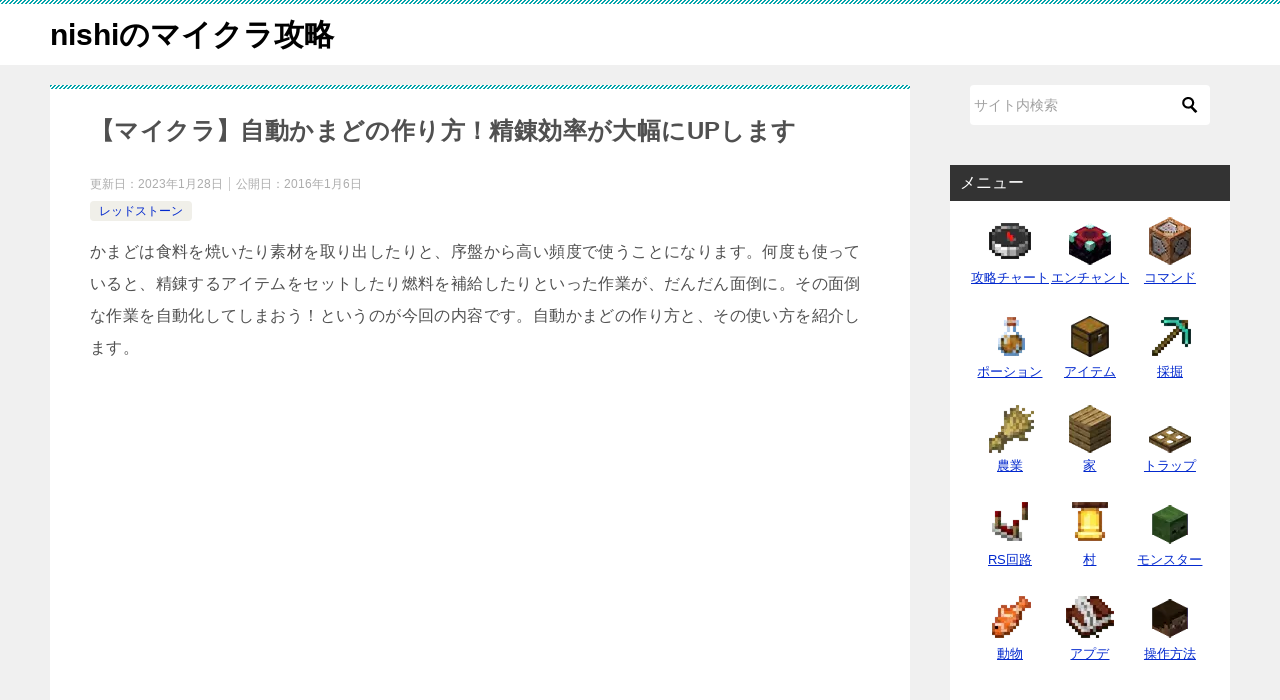

--- FILE ---
content_type: text/html; charset=utf-8
request_url: https://www.google.com/recaptcha/api2/aframe
body_size: 267
content:
<!DOCTYPE HTML><html><head><meta http-equiv="content-type" content="text/html; charset=UTF-8"></head><body><script nonce="DP_TO-gpBqAt7HU1_ECTPg">/** Anti-fraud and anti-abuse applications only. See google.com/recaptcha */ try{var clients={'sodar':'https://pagead2.googlesyndication.com/pagead/sodar?'};window.addEventListener("message",function(a){try{if(a.source===window.parent){var b=JSON.parse(a.data);var c=clients[b['id']];if(c){var d=document.createElement('img');d.src=c+b['params']+'&rc='+(localStorage.getItem("rc::a")?sessionStorage.getItem("rc::b"):"");window.document.body.appendChild(d);sessionStorage.setItem("rc::e",parseInt(sessionStorage.getItem("rc::e")||0)+1);localStorage.setItem("rc::h",'1768973706199');}}}catch(b){}});window.parent.postMessage("_grecaptcha_ready", "*");}catch(b){}</script></body></html>

--- FILE ---
content_type: text/plain
request_url: https://www.google-analytics.com/j/collect?v=1&_v=j102&a=871929133&t=pageview&_s=1&dl=https%3A%2F%2Fn5v.net%2Fredstone%2Fautomatic-stove%2F&ul=en-us%40posix&dt=%E3%80%90%E3%83%9E%E3%82%A4%E3%82%AF%E3%83%A9%E3%80%91%E8%87%AA%E5%8B%95%E3%81%8B%E3%81%BE%E3%81%A9%E3%81%AE%E4%BD%9C%E3%82%8A%E6%96%B9%EF%BC%81%E7%B2%BE%E9%8C%AC%E5%8A%B9%E7%8E%87%E3%81%8C%E5%A4%A7%E5%B9%85%E3%81%ABUP%E3%81%97%E3%81%BE%E3%81%99%20%EF%BD%9C%20nishi%E3%81%AE%E3%83%9E%E3%82%A4%E3%82%AF%E3%83%A9%E6%94%BB%E7%95%A5&sr=1280x720&vp=1280x720&_u=IEBAAEABAAAAACAAI~&jid=311749519&gjid=281468515&cid=1267157063.1768973704&tid=UA-51616915-2&_gid=1856627026.1768973704&_r=1&_slc=1&z=856696180
body_size: -448
content:
2,cG-R91TBXFJYY